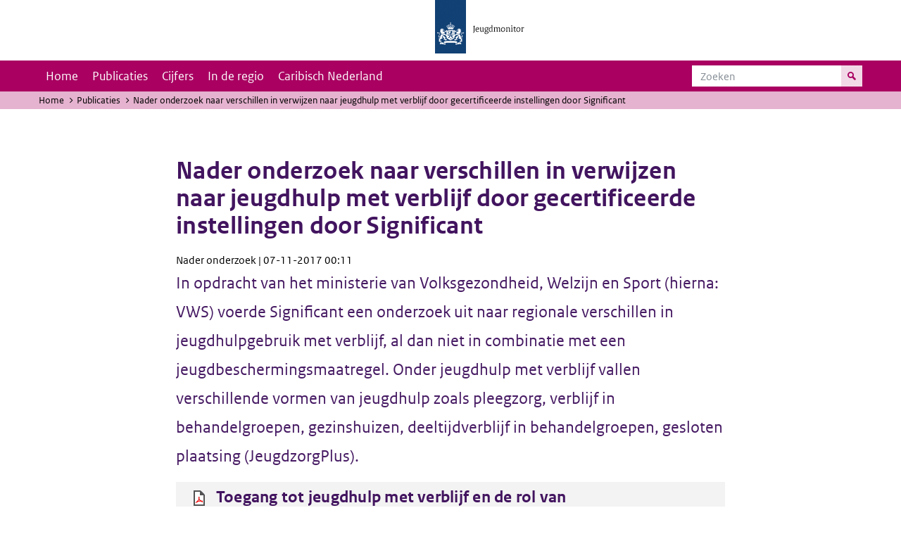

--- FILE ---
content_type: text/html; charset=UTF-8
request_url: https://jeugdmonitor.cbs.nl/publicaties/Toegang-tot-jeugdhulp-met-verblijf-en-de-rol-van-gecertificeerde-instellingen
body_size: 3031
content:
<!DOCTYPE html>
<html lang="nl" dir="ltr">
  <head>
    <meta charset="utf-8" />
<link rel="canonical" href="https://jeugdmonitor.cbs.nl/publicaties/Toegang-tot-jeugdhulp-met-verblijf-en-de-rol-van-gecertificeerde-instellingen" />
<meta name="Generator" content="Drupal 10 (https://www.drupal.org)" />
<meta name="MobileOptimized" content="width" />
<meta name="HandheldFriendly" content="true" />
<meta name="viewport" content="width=device-width, initial-scale=1.0" />
<meta http-equiv="x-ua-compatible" content="ie=edge" />
<link rel="icon" href="/themes/custom/jeugdmonitor/favicon.ico" type="image/vnd.microsoft.icon" />

    <title>Nader onderzoek naar verschillen in verwijzen naar jeugdhulp met verblijf door gecertificeerde instellingen door Significant | Jeugdmonitor</title>
    <link rel="stylesheet" media="all" href="/themes/contrib/stable/css/system/components/ajax-progress.module.css?suv0ph" />
<link rel="stylesheet" media="all" href="/themes/contrib/stable/css/system/components/align.module.css?suv0ph" />
<link rel="stylesheet" media="all" href="/themes/contrib/stable/css/system/components/autocomplete-loading.module.css?suv0ph" />
<link rel="stylesheet" media="all" href="/themes/contrib/stable/css/system/components/fieldgroup.module.css?suv0ph" />
<link rel="stylesheet" media="all" href="/themes/contrib/stable/css/system/components/container-inline.module.css?suv0ph" />
<link rel="stylesheet" media="all" href="/themes/contrib/stable/css/system/components/clearfix.module.css?suv0ph" />
<link rel="stylesheet" media="all" href="/themes/contrib/stable/css/system/components/details.module.css?suv0ph" />
<link rel="stylesheet" media="all" href="/themes/contrib/stable/css/system/components/hidden.module.css?suv0ph" />
<link rel="stylesheet" media="all" href="/themes/contrib/stable/css/system/components/item-list.module.css?suv0ph" />
<link rel="stylesheet" media="all" href="/themes/contrib/stable/css/system/components/js.module.css?suv0ph" />
<link rel="stylesheet" media="all" href="/themes/contrib/stable/css/system/components/nowrap.module.css?suv0ph" />
<link rel="stylesheet" media="all" href="/themes/contrib/stable/css/system/components/position-container.module.css?suv0ph" />
<link rel="stylesheet" media="all" href="/themes/contrib/stable/css/system/components/progress.module.css?suv0ph" />
<link rel="stylesheet" media="all" href="/themes/contrib/stable/css/system/components/reset-appearance.module.css?suv0ph" />
<link rel="stylesheet" media="all" href="/themes/contrib/stable/css/system/components/resize.module.css?suv0ph" />
<link rel="stylesheet" media="all" href="/themes/contrib/stable/css/system/components/sticky-header.module.css?suv0ph" />
<link rel="stylesheet" media="all" href="/themes/contrib/stable/css/system/components/system-status-counter.css?suv0ph" />
<link rel="stylesheet" media="all" href="/themes/contrib/stable/css/system/components/system-status-report-counters.css?suv0ph" />
<link rel="stylesheet" media="all" href="/themes/contrib/stable/css/system/components/system-status-report-general-info.css?suv0ph" />
<link rel="stylesheet" media="all" href="/themes/contrib/stable/css/system/components/tabledrag.module.css?suv0ph" />
<link rel="stylesheet" media="all" href="/themes/contrib/stable/css/system/components/tablesort.module.css?suv0ph" />
<link rel="stylesheet" media="all" href="/themes/contrib/stable/css/system/components/tree-child.module.css?suv0ph" />
<link rel="stylesheet" media="all" href="/modules/contrib/paragraphs/css/paragraphs.unpublished.css?suv0ph" />
<link rel="stylesheet" media="all" href="/themes/contrib/classy/css/components/messages.css?suv0ph" />
<link rel="stylesheet" media="all" href="/themes/contrib/classy/css/components/node.css?suv0ph" />
<link rel="stylesheet" media="all" href="/themes/custom/jeugdmonitor/dist/css/violet.css?suv0ph" />

    
  </head>
  <body>

  <!-- PiwikPro -->
  <script type="text/javascript">
    (function(window, document, dataLayerName, id) {
      window[dataLayerName]=window[dataLayerName]||[],window[dataLayerName].push({start:(new Date).getTime(),event:"stg.start"});var scripts=document.getElementsByTagName('script')[0],tags=document.createElement('script');
      function stgCreateCookie(a,b,c){var d="";if(c){var e=new Date;e.setTime(e.getTime()+24*c*60*60*1e3),d="; expires="+e.toUTCString()}document.cookie=a+"="+b+d+"; path=/"}
      var isStgDebug=(window.location.href.match("stg_debug")||document.cookie.match("stg_debug"))&&!window.location.href.match("stg_disable_debug");stgCreateCookie("stg_debug",isStgDebug?1:"",isStgDebug?14:-1);
      var qP=[];dataLayerName!=="dataLayer"&&qP.push("data_layer_name="+dataLayerName),isStgDebug&&qP.push("stg_debug");var qPString=qP.length>0?("?"+qP.join("&")):"";
      tags.async=!0,tags.src="https://cbs.containers.piwik.pro/"+id+".js"+qPString,scripts.parentNode.insertBefore(tags,scripts);
      !function(a,n,i){a[n]=a[n]||{};for(var c=0;c<i.length;c++)!function(i){a[n][i]=a[n][i]||{},a[n][i].api=a[n][i].api||function(){var a=[].slice.call(arguments,0);"string"==typeof a[0]&&window[dataLayerName].push({event:n+"."+i+":"+a[0],parameters:[].slice.call(arguments,1)})}}(i[c])}(window,"ppms",["tm","cm"]);
    })(window, document, 'dataLayer', '9feb4ceb-f9a0-4f28-a87c-c9ef1b48939c');
  </script>
  <!-- End PiwikPro -->

  <nav id="skipnav" class="skipnav list-group">
    <a href="#navbar-main" class="sr-only sr-only-focusable list-group-item-info">Skip to main navigation</a>
    <a href="#main-content" class="sr-only sr-only-focusable list-group-item-info">Overslaan en naar de inhoud gaan</a>
  </nav>
    
      <div class="dialog-off-canvas-main-canvas" data-off-canvas-main-canvas>
    
    
          <header id="header" class="header">
  <div class="header__logo">
    <div class="header__wrapper">
      <a href="/" ><img src="/themes/custom/jeugdmonitor/dist/images/jeugdmonitor.png" width="137" height="77" alt="Het logo van de rijksoverheid, met de tekst Jeugdmonitor: navigeert naar home"></a>
    </div>
  </div>
</header>
  
          <nav class="navbar navbar-branded navbar-expand-lg">
      <div class="container">
        <button class="navbar-toggler icon-menu" type="button" data-toggle="collapse" data-target="#navbarSupportedContent" aria-controls="navbarSupportedContent" aria-expanded="false" aria-label="Toggle navigation">
          Menu<span class="sr-only">Collapsed</span>
        </button>
        <button class="navbar-toggler icon-zoek" type="button" data-toggle="collapse" data-target="#navbarSupportedContent" aria-controls="navbarSupportedContent" aria-expanded="false" aria-label="Menu tonen/verbergen om te kunnen zoeken">
        </button>
        <div class="collapse navbar-collapse" id="navbarSupportedContent">
                        
        <ul class="navbar-nav mr-auto mt-2 mt-md-0">
                      <li class="nav-item">
                    <a href="/index.php/" class="nav-link" data-drupal-link-system-path="&lt;front&gt;">Home</a>
        </li>
                      <li class="nav-item">
                    <a href="/index.php/publicaties" title="Overzicht van artikelen en rapporten" class="nav-link" data-drupal-link-system-path="publicaties">Publicaties</a>
        </li>
                      <li class="nav-item">
                    <a href="/index.php/cijfers" class="nav-link" data-drupal-link-system-path="node/60">Cijfers</a>
        </li>
                      <li class="nav-item">
                    <a href="/index.php/in-de-regio" title="Overzicht op gemeenten toegespitste cijfers en tools." class="nav-link" data-drupal-link-system-path="node/123">In de regio</a>
        </li>
                      <li class="nav-item">
                    <a href="/index.php/caribisch-nederland" title="Cijfers en artikelen over Caribisch Nederland" class="nav-link" data-drupal-link-system-path="node/752">Caribisch Nederland</a>
        </li>
          </ul>
  


  

  

          <form action="/zoeken" method="get" class="navbar-search-form order-md-last order-first">
            <div class="navbar-search-form-wrapper">
              <label for="search" class="visually-hidden">Zoeken</label>
              <input class="form-control" id="search" type="search" placeholder="Zoeken">
              <button class="navbar-search-form-btn icon-zoek" type="submit">
                <span class="visually-hidden">Zoek naar inhoud op de website</span>
              </button>
            </div>
          </form>
        </div>
      </div>
    </nav>

  
                      
  <div class="navbar-title">
    <div class="container">
        <div class="navbar-title-breadcrumb">
            <span class="assistive">U bevindt zich hier:</span>
                                                <a href="/">Home</a>
                                                                <a href="/publicaties">Publicaties</a>
                                                                <span class="navbar-title-breadcrumb-title">Nader onderzoek naar verschillen in verwijzen naar jeugdhulp met verblijf door gecertificeerde instellingen door Significant</span>
                                    </div>
            </div>
</div>

  
  
  
        <div data-drupal-messages-fallback class="hidden"></div>

  

  

      <div class="container">
                    
<div class="container">
  <article class="node content-article node--type-artikel node--promoted node--view-mode-full">

    

    <h1><span class="field field--name-title field--type-string field--label-hidden">Nader onderzoek naar verschillen in verwijzen naar jeugdhulp met verblijf door gecertificeerde instellingen door Significant</span>
</h1>

    <div class="meta">
        Nader onderzoek

      | 07-11-2017 00:11
          </div>

    

    
    <div class="node__content">
      

<section class="introtext">
    <p>In opdracht van het ministerie van Volksgezondheid, Welzijn en Sport (hierna: VWS) voerde Significant een onderzoek uit naar regionale verschillen in jeugdhulpgebruik met verblijf, al dan niet in combinatie met een jeugdbeschermingsmaatregel. Onder jeugdhulp met verblijf vallen verschillende vormen van jeugdhulp zoals pleegzorg, verblijf in behandelgroepen, gezinshuizen, deeltijdverblijf in behandelgroepen, gesloten plaatsing (JeugdzorgPlus).</p>
</section>

          <div class="download">
  <a class="download-chunk pdf" href="/sites/default/files/2018-04/171107-onderzoek-vws-rapportage-toegang-tot-jhmv-via-gi.pdf" target="_blank">
    <h2>  Toegang tot jeugdhulp met verblijf en de rol van gecertificeerde instellingen
</h2>
    <p class="meta">
      Pdf document |
            52 Pagina's      |
      0.86 MB |
        Rapportage

    </p>
  </a>
</div>




    </div>

  </article>
</div>

  
  
    </div>
  
        <footer>
    <div class="container">
                    
                      <div class="column">
          <h2>Service</h2>
                      <ul>
                          <li>
                <a href="/Vraag-en-antwoord">Vraag en antwoord</a>

                              </li>
                          <li>
                <a href="/contact">Contact</a>

                              </li>
                        <ul>
                  </div>
              <div class="column">
          <h2>Help</h2>
                      <ul>
                          <li>
                <a href="/over-deze-site">Over deze site</a>

                              </li>
                          <li>
                <a href="/onderzoeksbeschrijvingen">Onderzoeksbeschrijvingen</a>

                              </li>
                          <li>
                <a href="/begrippen-en-toelichtingen">Begrippen en toelichtingen</a>

                              </li>
                          <li>
                <a href="/relevante-links">Relevante links</a>

                              </li>
                        <ul>
                  </div>
            


  

  
    </div>

    <div class="languages">
      <div class="container">
        <ul>
                      <li class="selected">
                Nederlands
            </li>
            <li>
              <a href="/en/" lang="nl">English</a>
            </li>
                  </ul>
      </div>
    </div>

        <div class="credits">
      <div class="container">
        Door:
        <a href="https://www.cbs.nl" title="Centraal Bureau voor de Statistiek">CBS</a> en
        <a href="https://www.rijksoverheid.nl/ministeries/ministerie-van-volksgezondheid-welzijn-en-sport" title="Ministerie van Volksgezondheid, Welzijn en Sport">VWS</a>
      </div>
    </div>
      </footer>
  

  </div>

    
    <script src="/core/assets/vendor/jquery/jquery.min.js?v=3.7.1"></script>
<script src="/themes/custom/jeugdmonitor/dist/js/bootstrap.js?suv0ph"></script>
<script src="/themes/custom/jeugdmonitor/dist/js/main.js?suv0ph"></script>
<script src="/themes/custom/jeugdmonitor/build/arrayFrom.js?v=1.x"></script>
<script src="/themes/custom/jeugdmonitor/build/runtime.js?v=1.7.x"></script>
<script src="/themes/custom/jeugdmonitor/build/fotowaaier.js?v=1.7.x"></script>

  </body>
</html>
